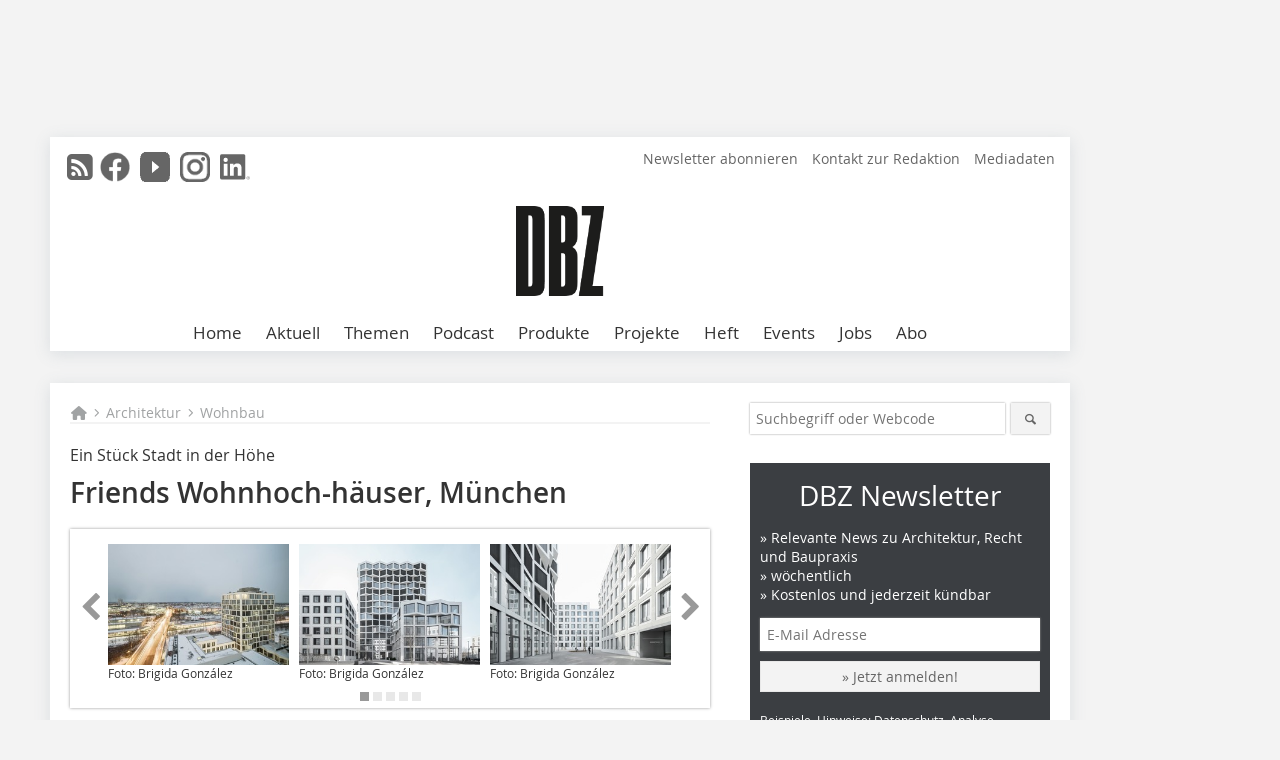

--- FILE ---
content_type: text/html; charset=UTF-8
request_url: https://www.dbz.de/artikel/dbz_Friends_Wohnhoch-_haeuser_Muenchen-3252913.html
body_size: 22794
content:
<!DOCTYPE html>
<html lang="de">
	<head>
		<meta charset="UTF-8">
		<meta name="viewport" content="width=device-width, initial-scale=1.0">
		<meta http-equiv="X-UA-Compatible" content="IE=edge,chrome=1" />

		<link rel="shortcut icon" href="/favicon.ico" type="image/x-icon">
		<link rel="icon" href="/favicon.ico" type="image/x-icon">
		<link rel="apple-touch-icon" sizes="57x57" href="/media/favicon/apple-icon-57x57.png">
		<link rel="apple-touch-icon" sizes="60x60" href="/media/favicon/apple-icon-60x60.png">
		<link rel="apple-touch-icon" sizes="72x72" href="/media/favicon/apple-icon-72x72.png">
		<link rel="apple-touch-icon" sizes="76x76" href="/media/favicon/apple-icon-76x76.png">
		<link rel="apple-touch-icon" sizes="114x114" href="/media/favicon/apple-icon-114x114.png">
		<link rel="apple-touch-icon" sizes="120x120" href="/media/favicon/apple-icon-120x120.png">
		<link rel="apple-touch-icon" sizes="144x144" href="/media/favicon/apple-icon-144x144.png">
		<link rel="apple-touch-icon" sizes="152x152" href="/media/favicon/apple-icon-152x152.png">
		<link rel="apple-touch-icon" sizes="180x180" href="/media/favicon/apple-icon-180x180.png">
		<link rel="icon" type="image/png" sizes="192x192"  href="/media/favicon/android-icon-192x192.png">
		<link rel="icon" type="image/png" sizes="32x32" href="/media/favicon/favicon-32x32.png">
		<link rel="icon" type="image/png" sizes="96x96" href="/media/favicon/favicon-96x96.png">
		<link rel="icon" type="image/png" sizes="16x16" href="/media/favicon/favicon-16x16.png">

		
							<title>Friends Wohnhoch-
häuser, München


 - Deutsche BauZeitschrift</title>
				
				
				
							<meta property="og:title" content="Friends Wohnhoch-
häuser, München


 - Deutsche BauZeitschrift">
									<meta property="og:image" content="https://www.dbz.de/imgs/1/3/6/2/3/9/2/04f16cc19312361f.jpeg">
			<meta property="og:image:width" content="380" />
			<meta property="og:image:height" content="253" />
		
					<meta name="twitter:card" content="summary">
				
							<link rel="alternate" type="application/rss+xml" title="RSS" href="/rss.xml" />
		
				<link rel="stylesheet" type="text/css" href="/css/lib/normalize.min.css">
		<link rel="stylesheet" type="text/css" href="/css/lib/fontello.min.css">
		<link rel="stylesheet" type="text/css" href="/css/lib/fontawesome.min.css">
		<link rel="stylesheet" type="text/css" href="/css/lib/solid.min.css">
		<link rel="stylesheet" type="text/css" href="/css/lib/owl.carousel.min.css">
		<link rel="stylesheet" type="text/css" href="/css/lib/jquery.fancybox.min.css?v=2.1.5" media="screen" />
		<link rel="stylesheet" type="text/css" href="/css/style.min.css">
					<link rel="stylesheet" type="text/css" href="/css/theme_dbz.min.css">
		
				
		      
        <!-- Neues IVW-Tracking 2021 -->
		  					<!-- begin preload of IOM web manager -->
		<link rel='preload' href='//data-cdc9d8aabf.dbz.de/iomm/latest/manager/base/es6/bundle.js' as='script' id='IOMmBundle'>
		<link rel='preload' href='//data-cdc9d8aabf.dbz.de/iomm/latest/bootstrap/loader.js' as='script'>
		<!-- end preload of IOM web manager -->
		<!-- begin loading of IOMm bootstrap code -->
		<script type='text/javascript' src="//data-cdc9d8aabf.dbz.de/iomm/latest/bootstrap/loader.js"></script>
		<!-- end loading of IOMm bootstrap code -->
		<!-- Neues IVW-Tracking 2021 ENDE -->
		
				
																																																									
																<!-- Usercentrics Smart Data Protector Performance Optimierung (Vorladen der URLs) -->
				<link rel="preconnect" href="//privacy-proxy.usercentrics.eu">
				<link rel="preload" href="//privacy-proxy.usercentrics.eu/latest/uc-block.bundle.js" as="script">
				<link rel="dns-prefetch" href="//app.usercentrics.eu" /> 
				<link rel="dns-prefetch" href="//api.usercentrics.eu" />

								<!-- Usercentrics Consent Management Platform (CMP) mit TCF 2.0 -->
				<script id="usercentrics-cmp" data-settings-id="zq9XLUJpq" src="https://app.usercentrics.eu/browser-ui/latest/loader.js" data-tcf-enabled></script>

				<!-- Usercentrics Smart Data Protector -->
				<script type="application/javascript" src="https://privacy-proxy.usercentrics.eu/latest/uc-block.bundle.js"></script>

				<!-- Usercentrics Smart Data Protector Blockier-Liste -->
				<script>
					uc.blockOnly([
						'BJz7qNsdj-7', 						'HkocEodjb7',  						'BJ59EidsWQ',  						'HkYNq4sdjbm', 						'9V8bg4D63',   						'Hko_qNsui-Q'  											]);
				</script>
			
		

		<script type="text/javascript">
			window.dataLayer = window.dataLayer || [];
		window.dataLayer.push({'pageCategoryPrimary': "Wohnbau" });
		window.dataLayer.push({'pageCategorySecondary': "Sekundärkategorie nicht gesetzt" });
		window.dataLayer.push({'pageAuthor': "Eva Maria Herrmann, München" });
		window.dataLayer.push({'pageIssue': "Ausgabe nicht gesetzt" });
		window.dataLayer.push({'pageContentType': "artikel" });
		</script>

							
<!-- Google Tag Manager -->
<script type="text/plain" data-usercentrics="Google Tag Manager">(function(w,d,s,l,i){w[l]=w[l]||[];w[l].push({'gtm.start':
new Date().getTime(),event:'gtm.js'});var f=d.getElementsByTagName(s)[0],
j=d.createElement(s),dl=l!='dataLayer'?'&l='+l:'';j.async=true;j.src=
'https://www.googletagmanager.com/gtm.js?id='+i+dl;f.parentNode.insertBefore(j,f);
})(window,document,'script','dataLayer','GTM-KMBND48');</script>
<!-- End Google Tag Manager -->

					<!-- Podcast by Podigee -->
<link rel="alternate" type="application/rss+xml" title="DBZ, der Podcast: Wir zeigen, wie gebaut wird und womit!" href="https://dbz-der-podcast.podigee.io/feed/mp3"/>
<!--End  Podcast by Podigee -->
				<script type="text/javascript" src="/js/lib/jquery-1.11.2.min.js"></script>

		

    <script type="application/ld+json">
    {
      "@context": "https://schema.org",
	        	"@type": "Article",
	        "mainEntityOfPage": {
        "@type": "WebPage",
        "@id": "https://www.dbz.de/artikel/dbz_Friends_Wohnhoch-_haeuser_Muenchen-3252913.html"
      },

	        	"headline": "Friends Wohnhoch-häuser, München",
	  	 
	  		"description": "An den zwei Türmen von Allmann Sattler Wappner schätze ich neben der architektonischen Qualität die von den Bewohnern gemeinsam genutzten Dachterrassen, Fitness-Studios und Wohnküchen.⇥DBZ Heftpate...",
	        
      		
 "image": [
                                    "https://www.dbz.de/imgs/1/3/6/2/3/9/2/Bild_1_170111293-f7dc564cbea2450f.jpeg"
			  			  ,
			   
                                                      "https://www.dbz.de/imgs/1/3/6/2/3/9/2/bild_2_170225017-574b0f78d42a14f8.jpeg"
			  			  ,
			   
                                                      "https://www.dbz.de/imgs/1/3/6/2/3/9/2/bild_3_170225971-f0f654c1e43898cb.jpeg"
			  			  ,
			   
                                                      "https://www.dbz.de/imgs/1/3/6/2/3/9/2/bild_4_170225988-c30d19ab12d76a86.jpeg"
			  			  ,
			   
                                                      "https://www.dbz.de/imgs/1/3/6/2/3/9/2/bild_5_170225108-dee2e2bb1e6afa9c.jpeg"
			  			  ,
			   
                                                      "https://www.dbz.de/imgs/1/3/6/2/3/9/2/bild_6_170225090-20b5f6257f5d3db5.jpeg"
			  			  ,
			   
                                                      "https://www.dbz.de/imgs/1/3/6/2/3/9/2/bild_7_170111301-f16f065ade5b4649.jpeg"
			  			  ,
			   
                                                      "https://www.dbz.de/imgs/1/3/6/2/3/9/2/at-5-sonnenhof-lageplan_ohneSchatten-86ed3b35eee0556c.jpeg"
			  			  ,
			   
                                                      "https://www.dbz.de/imgs/1/3/6/2/3/9/2/at-5-friends-Erdgeschoss_gedreht-7bcaef5be83a6693.jpeg"
			  			  ,
			   
                                                      "https://www.dbz.de/imgs/1/3/6/2/3/9/2/at-5-friends-Obergeschoss_gedreht-16f3f5b5691764d6.jpeg"
			  			  ,
			   
                                                      "https://www.dbz.de/imgs/1/3/6/2/3/9/2/at-5-friends-schnitt-a-19529e5175ca2832.jpeg"
			  			  ,
			   
                                                      "https://www.dbz.de/imgs/1/3/6/2/3/9/2/Allmann_Prof._Markus_Myrzik_Jarisch-f0107f9d17692646.jpeg"
			  			  ,
			   
                                                      "https://www.dbz.de/imgs/1/3/6/2/3/9/2/Sattler_Amandus_Myrzik_Jarisch-d4302bc99dcc1bb0.jpeg"
			  			  ,
			   
                                                      "https://www.dbz.de/imgs/1/3/6/2/3/9/2/Wappner_Prof._Ludwig_Myrzik_Jarisch-4c1e9420968d17eb.jpeg"
			  			  			   
                          		],
         
      
	  		"author": {
			"@type": "Author",
			"name": "Eva Maria Herrmann, München"
		},
	    
      "publisher": {
        "@type": "Organization",
        "name": "Deutsche BauZeitschrift",
        "logo": {
        "@type": "ImageObject",
        "url": "https://www.dbz.de//media/img/logo.png"
        }
      }
	        	,"datePublished": "2018-10-30"
	  
	        	,"dateModified": "2018-10-30"
	      }
    </script>
		
							<link rel="canonical" href="https://www.dbz.de/artikel/dbz_Friends_Wohnhoch-_haeuser_Muenchen-3252913.html"/>
		
							<!-- Leadinfo tracking code -->
			<script>
				(function(l,e,a,d,i,n,f,o){if(!l[i]){l.GlobalLeadinfoNamespace=l.GlobalLeadinfoNamespace||[];
				l.GlobalLeadinfoNamespace.push(i);l[i]=function(){(l[i].q=l[i].q||[]).push(arguments)};l[i].t=l[i].t||n;
				l[i].q=l[i].q||[];o=e.createElement(a);f=e.getElementsByTagName(a)[0];o.async=1;o.src=d;f.parentNode.insertBefore(o,f);}
				}(window,document,'script','https://cdn.leadinfo.eu/ping.js','leadinfo','LI-665D73B1B4E97'));
			</script>
			</head>

	<body>
		<div id="newsletter-dialogue__background" class="ga_newsletter-dialogue"></div>
		<div class="body__wrapper">

													<div class="ad-body-topbanner">
						<ins class="asm_async_creative" style="display:inline-block; width:728px; height: 90px; text-align:left; text-decoration:none;" data-asm-cdn="cdn.adspirit.de" data-asm-host="bauverlag.adspirit.de"  data-asm-params="pid=42&gdpr_consent=[consentstring]"></ins><script src="//cdn.adspirit.de/adasync.min.js" async type="text/javascript"></script>

<div class="adspirit__layer-ad">
<ins class="asm_async_creative" style="display:inline-block; width:1px; height:1px;text-align:left; text-decoration:none;" data-asm-cdn="cdn.adspirit.de" data-asm-host="bauverlag.adspirit.de" data-asm-params="pid=156&gdpr_consent=[consentstring]"></ins><script src="//cdn.adspirit.de/adasync.min.js" async type="text/javascript"></script>
</div>
<script>
if (window.innerWidth < 768) {
let layerAd = document.querySelector(".adspirit__layer-ad");
layerAd.innerHTML = ' ';
}
</script>
					</div>
													<div class="ad-body-skyscraper">
						<ins class="asm_async_creative" style="display:inline-block; text-align:left; text-decoration:none;" data-asm-cdn="cdn.adspirit.de" data-asm-host="bauverlag.adspirit.de"  data-asm-params="pid=40&gdpr_consent=[consentstring]"></ins><script src="//cdn.adspirit.de/adasync.min.js" async type="text/javascript"></script>
					</div>
				
					<div class="body__container">
						<div class="body__inner">
							<header class="header--main">
							<div class="header__meta clearfix">

																<ul class="social-media__list--head left">
								<li class="social-media__item--head"><a href="/rss.xml" target="_blank" title="RSS Feed | News"><i class="icon-rss-squared"></i></a></li> 								 <li class="social-media__item--head"><a href="https://www.facebook.com/DBZDeutscheBauZeitschrift/" class="social-media__link--head" target="_blank"><img class="social-media__icon" src="/media/img/social-media-icons/gray/facebook_72x72_gray.png" alt="Facebook" width="30" height="30"></a></li> 																 <li class="social-media__item--head"><a href="https://www.youtube.com/channel/UCJ60AZyuHI1d7zsjfvK-kIg" class="social-media__link--head" target="_blank"><img class="social-media__icon" src="/media/img/social-media-icons/gray/youtube_social_icon_gray_64x64.png" alt="YouTube" width="30" height="30"></a></li> 								 <li class="social-media__item--head"><a href="https://www.instagram.com/dbz_deutschebauzeitschrift/" class="social-media__link--head" target="_blank"><img class="social-media__icon" src="/media/img/social-media-icons/gray/instagram_72x72_gray.png" alt="Instagram" width="30" height="30"></a></li> 																 <li class="social-media__item--head"><a href="https://www.linkedin.com/company/dbz-deutsche-bauzeitschrift" class="social-media__link--head" target="_blank"><img class="social-media__icon" src="/media/img/social-media-icons/gray/Linkedin_logo_gray.svg" alt="LinkedIn" width="30" height="30"></a></li> 							</ul>

																
																<ul class="nav-meta right">
																			<li class="nav-meta__item">
											<a href="/dbz-newsletter_3275088.html"  target="_parent" >Newsletter abonnieren</a>
										</li>
																			<li class="nav-meta__item">
											<a href="/kontakt.html"  target="_parent" >Kontakt zur Redaktion</a>
										</li>
																			<li class="nav-meta__item">
											<a href="https://bauverlag.de/dbz-mediadaten"  target="_parent" >Mediadaten</a>
										</li>
																	</ul>

							</div>

																			<div class="header__logo">
								<a href="/"><img src="/media/img/logo.png" alt="Deutsche BauZeitschrift"/></a>
							</div>
						
												

<label id="menu-button" class="icon-menu" for="mobile-menu">Menü</label>
<nav class="header__nav clearfix">
	<input type="checkbox" id="mobile-menu">

	<ul class="nav-main--level_1">
						<li class="nav-main__item--level_1">
			<a class="nav-main__link " href="https://www.dbz.de/index.html" >
				Home
			</a>

			
		</li>
				<li class="nav-main__item--level_1">
			<a class="nav-main__link " href="https://www.dbz.de/news.html" >
				Aktuell
			</a>

			
		</li>
				<li class="nav-main__item--level_1">
			<a class="nav-main__link " href="" >
				Themen
			</a>

											<label title="Toggle Drop-down" class="drop-icon" for="sub-menu-1">
	    		<i class="icon-down-open"></i>
	    	</label>
	    	<input type="checkbox" id="sub-menu-1">
	    	<ul class="nav-main--level_2">
											<li class="nav-main__item">
	        		<a class="nav-main__link--level_2" href="https://www.dbz.de/kategorie/technik-3138748.html" >
	        			Baupraxis
	        		</a>
	    			</li>
																	<li class="nav-main__item">
	        		<a class="nav-main__link--level_2" href="https://www.dbz.de/kategorie/bauschaden-3138814.html" >
	        			Bauschäden
	        		</a>
	    			</li>
																	<li class="nav-main__item">
	        		<a class="nav-main__link--level_2" href="https://www.dbz.de/kategorie/bueromanagement-3354939.html" >
	        			Büromanagement
	        		</a>
	    			</li>
																	<li class="nav-main__item">
	        		<a class="nav-main__link--level_2" href="https://www.dbz.de/kategorie/bim-3172309.html" >
	        			Digitalisierung
	        		</a>
	    			</li>
																	<li class="nav-main__item">
	        		<a class="nav-main__link--level_2" href="https://www.dbz.de/kategorie/klimagerechtes-bauen-3138798.html" >
	        			Klimagerechtes Bauen
	        		</a>
	    			</li>
																	<li class="nav-main__item">
	        		<a class="nav-main__link--level_2" href="https://www.dbz.de/kategorie/gastronomie-hotel-3138783.html" >
	        			Hotel
	        		</a>
	    			</li>
																	<li class="nav-main__item">
	        		<a class="nav-main__link--level_2" href="https://www.dbz.de/kategorie/hochschule-3138932.html" >
	        			Hochschule
	        		</a>
	    			</li>
																	<li class="nav-main__item">
	        		<a class="nav-main__link--level_2" href="https://www.dbz.de/kategorie/modulbau-3251139.html" >
	        			Modulbau
	        		</a>
	    			</li>
																	<li class="nav-main__item">
	        		<a class="nav-main__link--level_2" href="https://www.dbz.de/kategorie/baurecht-3138941.html" >
	        			Recht
	        		</a>
	    			</li>
																	<li class="nav-main__item">
	        		<a class="nav-main__link--level_2" href="https://www.dbz.de/artikel/dbz_Corona_at_Work_Homeoffice_in_einem_Architekturbuero-3559150.html" >
	        			
	        		</a>
	    			</li>
												    	</ul>
			
		</li>
				<li class="nav-main__item--level_1">
			<a class="nav-main__link " href="https://www.dbz.de/podcast-3513185.html" >
				Podcast
			</a>

			
		</li>
				<li class="nav-main__item--level_1">
			<a class="nav-main__link " href="https://www.dbz.de/produkt_index_13765.html" >
				Produkte
			</a>

											<label title="Toggle Drop-down" class="drop-icon" for="sub-menu-2">
	    		<i class="icon-down-open"></i>
	    	</label>
	    	<input type="checkbox" id="sub-menu-2">
	    	<ul class="nav-main--level_2">
											<li class="nav-main__item">
	        		<a class="nav-main__link--level_2" href="https://www.dbz.de/kategorie/akustik-3138915.html" >
	        			Akustik
	        		</a>
	    			</li>
																	<li class="nav-main__item">
	        		<a class="nav-main__link--level_2" href="https://www.dbz.de/kategorie/ausbau-3380046.html" >
	        			Ausbau
	        		</a>
	    			</li>
																	<li class="nav-main__item">
	        		<a class="nav-main__link--level_2" href="https://www.dbz.de/kategorie/bad-sanitaer-3138879.html" >
	        			Bad / Sanitär
	        		</a>
	    			</li>
																	<li class="nav-main__item">
	        		<a class="nav-main__link--level_2" href="https://www.dbz.de/kategorie/boden-wand-decke-3138897.html" >
	        			Boden / Wand / Decke
	        		</a>
	    			</li>
																	<li class="nav-main__item">
	        		<a class="nav-main__link--level_2" href="https://www.dbz.de/kategorie/brandschutz-3138888.html" >
	        			Brandschutz / Schallschutz
	        		</a>
	    			</li>
																	<li class="nav-main__item">
	        		<a class="nav-main__link--level_2" href="https://www.dbz.de/kategorie/buero-interieur-3138909.html" >
	        			Büro / Interieur
	        		</a>
	    			</li>
																	<li class="nav-main__item">
	        		<a class="nav-main__link--level_2" href="https://www.dbz.de/kategorie/dach-3138903.html" >
	        			Dach
	        		</a>
	    			</li>
																	<li class="nav-main__item">
	        		<a class="nav-main__link--level_2" href="https://www.dbz.de/kategorie/daemmung-3138906.html" >
	        			Dämmung
	        		</a>
	    			</li>
																	<li class="nav-main__item">
	        		<a class="nav-main__link--level_2" href="https://www.dbz.de/kategorie/farbe-putz-3138923.html" >
	        			Farben / Putze / Beschichtungen
	        		</a>
	    			</li>
																	<li class="nav-main__item">
	        		<a class="nav-main__link--level_2" href="https://www.dbz.de/kategorie/fassade-3380076.html" >
	        			Fassade
	        		</a>
	    			</li>
																	<li class="nav-main__item">
	        		<a class="nav-main__link--level_2" href="https://www.dbz.de/kategorie/fenster-tuer-3138873.html" >
	        			Fenster / Sonnenschutz
	        		</a>
	    			</li>
																	<li class="nav-main__item">
	        		<a class="nav-main__link--level_2" href="https://www.dbz.de/kategorie/gebaeudeautomation-3138885.html" >
	        			Gebäudeautomation
	        		</a>
	    			</li>
																	<li class="nav-main__item">
	        		<a class="nav-main__link--level_2" href="https://www.dbz.de/kategorie/glas-3380078.html" >
	        			Glas
	        		</a>
	    			</li>
																	<li class="nav-main__item">
	        		<a class="nav-main__link--level_2" href="https://www.dbz.de/kategorie/heizung-klima-lueftung-hkl-3138918.html" >
	        			Heizung / Klima / Lüftung
	        		</a>
	    			</li>
																	<li class="nav-main__item">
	        		<a class="nav-main__link--level_2" href="https://www.dbz.de/kategorie/licht-3138882.html" >
	        			Licht
	        		</a>
	    			</li>
																	<li class="nav-main__item">
	        		<a class="nav-main__link--level_2" href="https://www.dbz.de/kategorie/mauerwerk-3138900.html" >
	        			Mauerwerk
	        		</a>
	    			</li>
																	<li class="nav-main__item">
	        		<a class="nav-main__link--level_2" href="https://www.dbz.de/kategorie/sicherheit-3138891.html" >
	        			Sicherheit
	        		</a>
	    			</li>
																	<li class="nav-main__item">
	        		<a class="nav-main__link--level_2" href="https://www.dbz.de/kategorie/software-hardware-bim-3138894.html" >
	        			Software / Hardware
	        		</a>
	    			</li>
																	<li class="nav-main__item">
	        		<a class="nav-main__link--level_2" href="https://www.dbz.de/kategorie/trockenbau-3138912.html" >
	        			Trockenbau
	        		</a>
	    			</li>
																	<li class="nav-main__item">
	        		<a class="nav-main__link--level_2" href="https://www.dbz.de/kategorie/tueren-tore-3380104.html" >
	        			Türen / Tore
	        		</a>
	    			</li>
												    	</ul>
			
		</li>
				<li class="nav-main__item--level_1">
			<a class="nav-main__link " href="https://www.dbz.de/kategorie/projekt-3151793.html" >
				Projekte
			</a>

			
		</li>
				<li class="nav-main__item--level_1">
			<a class="nav-main__link " href="" >
				Heft
			</a>

											<label title="Toggle Drop-down" class="drop-icon" for="sub-menu-3">
	    		<i class="icon-down-open"></i>
	    	</label>
	    	<input type="checkbox" id="sub-menu-3">
	    	<ul class="nav-main--level_2">
											<li class="nav-main__item">
	        		<a class="nav-main__link--level_2" href="https://www.dbz.de/aktuelle_ausgabe.html" >
	        			Aktuelle Ausgabe
	        		</a>
	    			</li>
																	<li class="nav-main__item">
	        		<a class="nav-main__link--level_2" href="https://www.dbz.de/archiv.html" >
	        			Heftarchiv DBZ
	        		</a>
	    			</li>
																	<li class="nav-main__item">
	        		<a class="nav-main__link--level_2" href="https://www.dbz.de/supplements.html" >
	        			eMagazine
	        		</a>
	    			</li>
												    	</ul>
			
		</li>
				<li class="nav-main__item--level_1">
			<a class="nav-main__link " href="https://bauverlag-events.de/"  target="_self" >
				Events
			</a>

			
		</li>
				<li class="nav-main__item--level_1">
			<a class="nav-main__link " href="https://stellenmarkt.dbz.de/?utm_source=dbz.de&amp;utm_medium=nav-first-level&amp;utm_campaign=content&amp;utm_content=dbz"  target="_blank" >
				Jobs
			</a>

			
		</li>
				<li class="nav-main__item--level_1">
			<a class="nav-main__link " href="https://www.bauverlag-shop.de/print-abonnement/architektur-bauingenieurwesen/dbz-deutsche-bauzeitschrift/#emotion--1?utm_source=www.dbz.de&amp;amp&amp;utm_medium=nav-first-level&amp;amp&amp;utm_campaign=content&amp;amp&amp;utm_content=brand"  target="_blank" >
				Abo
			</a>

			
		</li>
			</ul>
</nav>


					</header>

										<form action="/suche.html" method="get" class="search__wrapper--mobile">
						<fieldset class="search">
							<input class="search__text autoclear" type="text" name="s_text" title="Suchbegriff oder Webcode" placeholder="Suchbegriff oder Webcode"/>
							<button class="search__button" type="submit" title="Suchen"> <i class="icon-search"></i> </button>
						</fieldset>
					</form>


										
	

	<div class="ad-wrapper">
		<ins class="asm_async_creative" style="display:inline-flex;margin-left:-12px;margin-bottom:10px; text-align:left; text-decoration:none;" data-asm-cdn="cdn.adspirit.de" data-asm-host="bauverlag.adspirit.de" data-asm-responsive="1" data-asm-params="pid=72&gdpr_consent=[consentstring]"></ins><script src="//cdn.adspirit.de/adasync.min.js" async type="text/javascript"></script>
	</div>



<div class="body__content clearfix">
	<main>

					<div class="main__content">
		
				
		
    <ul class="nav-breadcrumb">
            
        <li class="nav-breadcrumb__item">
            <a href="/">
                <i class="fa-solid fa-house fa-fw"></i>
                    <span class="nav-breadcrumb__item-display--none">Home</span>
            </a>
        </li>
                    <li class="nav-breadcrumb__item">
                <i class="fa-solid fa-chevron-right fa-fw fa-2xs"></i>
                <a href="/kategorie/architektur-2857177.html">Architektur</a>																									
            </li>									
                    <li class="nav-breadcrumb__item">
                <i class="fa-solid fa-chevron-right fa-fw fa-2xs"></i>
                <a href="/kategorie/wohnbau-3138767.html">Wohnbau</a>																									
            </li>									
                                                
    </ul>


		<article>
    	<header>
									<div class="article__roofline">Ein Stück Stadt 
in der Höhe</div>
				
									<h1 class="article__heading">Friends Wohnhoch-häuser, München<div class="autor_linie"></div></h1>
				
				
								


				<div class="carousel__wrapper">
			<div id="owl-carousel" class="carousel_content">

									<div class="carousel__item">
						<a class="fancybox__image"
							rel="gallery-top"
							attr-ref="bild-1"
							href="https://www.dbz.de/imgs/1/3/6/2/3/9/2/Bild_1_170111293-f7dc564cbea2450f.jpeg">
							<img src="https://www.dbz.de/imgs/1/3/6/2/3/9/2/tok_499f51731c73e1dd4e37bda1e96d1295/w300_h200_x600_y400_Bild_1_170111293-f7dc564cbea2450f.jpeg" alt=""  width="300"  height="200"/>
						</a>
						<span class="carousel__bildnachweis">Foto: Brigida González</span>

												<div class="fancybox__unsichtbar" id="bild-1">
							<div class="fancybox__bildunterschrift"></div>
							<div class="fancybox__bildnachweis">Foto: Brigida González</div>
						</div>
					</div>
									<div class="carousel__item">
						<a class="fancybox__image"
							rel="gallery-top"
							attr-ref="bild-2"
							href="https://www.dbz.de/imgs/1/3/6/2/3/9/2/bild_2_170225017-574b0f78d42a14f8.jpeg">
							<img src="https://www.dbz.de/imgs/1/3/6/2/3/9/2/tok_bb9e266a36dbee7d7cc3560525e41b79/w300_h200_x600_y470_bild_2_170225017-574b0f78d42a14f8.jpeg" alt=" Ursprünglich waren die Wohnhochhäuser auf dem Areal „Am Hirschgarten“ für eine reine Büronutzung gedacht. Eine Option auf 30 % Wohnnutzung im Mischkerngebiet veranlasste den Projektentwickler, eine Marktanalyse für eine Wohnnutzung in Auftrag zu geben "  width="300"  height="200"/>
						</a>
						<span class="carousel__bildnachweis">Foto: Brigida González</span>

												<div class="fancybox__unsichtbar" id="bild-2">
							<div class="fancybox__bildunterschrift">Ursprünglich waren die Wohnhochhäuser auf dem Areal „Am Hirschgarten“ für eine reine Büronutzung gedacht. Eine Option auf 30 % Wohnnutzung im Mischkerngebiet veranlasste den Projektentwickler, eine Marktanalyse für eine Wohnnutzung in Auftrag zu geben</div>
							<div class="fancybox__bildnachweis">Foto: Brigida González</div>
						</div>
					</div>
									<div class="carousel__item">
						<a class="fancybox__image"
							rel="gallery-top"
							attr-ref="bild-3"
							href="https://www.dbz.de/imgs/1/3/6/2/3/9/2/bild_3_170225971-f0f654c1e43898cb.jpeg">
							<img src="https://www.dbz.de/imgs/1/3/6/2/3/9/2/tok_a7d5c19e73cf80c7bd82e046743c8fc1/w300_h200_x600_y470_bild_3_170225971-f0f654c1e43898cb.jpeg" alt=" Hohe Wohnqualität, effiziente Grundrisse – alle Planungsbeteiligten rangen um ein tragfähiges, flexibles Modell für das Wohnen "  width="300"  height="200"/>
						</a>
						<span class="carousel__bildnachweis">Foto: Brigida González</span>

												<div class="fancybox__unsichtbar" id="bild-3">
							<div class="fancybox__bildunterschrift">Hohe Wohnqualität, effiziente Grundrisse – alle Planungsbeteiligten rangen um ein tragfähiges, flexibles Modell für das Wohnen</div>
							<div class="fancybox__bildnachweis">Foto: Brigida González</div>
						</div>
					</div>
									<div class="carousel__item">
						<a class="fancybox__image"
							rel="gallery-top"
							attr-ref="bild-4"
							href="https://www.dbz.de/imgs/1/3/6/2/3/9/2/bild_4_170225988-c30d19ab12d76a86.jpeg">
							<img src="https://www.dbz.de/imgs/1/3/6/2/3/9/2/tok_9aa6466f17433fd11e0b62574eb4773d/w300_h200_x600_y765_bild_4_170225988-c30d19ab12d76a86.jpeg" alt=" Den Bewohnern stehen zwei 200 m2 Dachterrassen zur Verfügung, außerdem eine Kitchen Lounge für größere Feierlichkeiten und ein Concierge-Service im Erdgeschoss des Nordturms "  width="300"  height="200"/>
						</a>
						<span class="carousel__bildnachweis">Foto: Brigida González</span>

												<div class="fancybox__unsichtbar" id="bild-4">
							<div class="fancybox__bildunterschrift">Den Bewohnern stehen zwei 200 m<sup>2 </sup>Dachterrassen zur Verfügung, außerdem eine Kitchen Lounge für größere Feierlichkeiten und ein Concierge-Service im Erdgeschoss des Nordturms</div>
							<div class="fancybox__bildnachweis">Foto: Brigida González</div>
						</div>
					</div>
									<div class="carousel__item">
						<a class="fancybox__image"
							rel="gallery-top"
							attr-ref="bild-5"
							href="https://www.dbz.de/imgs/1/3/6/2/3/9/2/bild_5_170225108-dee2e2bb1e6afa9c.jpeg">
							<img src="https://www.dbz.de/imgs/1/3/6/2/3/9/2/tok_77add95654abb7d70b51b4a5ee01a407/w300_h200_x600_y470_bild_5_170225108-dee2e2bb1e6afa9c.jpeg" alt=" Das Ensemble der Friends Wohnhochhäuser fasst einen urbanen Platz, der mit Sitzmöbeln den Stadtbewohnern Raum gibt "  width="300"  height="200"/>
						</a>
						<span class="carousel__bildnachweis">Foto: Brigida González</span>

												<div class="fancybox__unsichtbar" id="bild-5">
							<div class="fancybox__bildunterschrift">Das Ensemble der Friends Wohnhochhäuser fasst einen urbanen Platz, der mit Sitzmöbeln den Stadtbewohnern Raum gibt</div>
							<div class="fancybox__bildnachweis">Foto: Brigida González</div>
						</div>
					</div>
									<div class="carousel__item">
						<a class="fancybox__image"
							rel="gallery-top"
							attr-ref="bild-6"
							href="https://www.dbz.de/imgs/1/3/6/2/3/9/2/bild_6_170225090-20b5f6257f5d3db5.jpeg">
							<img src="https://www.dbz.de/imgs/1/3/6/2/3/9/2/tok_f46879a7cae99b7a99fede795b077b56/w300_h200_x600_y470_bild_6_170225090-20b5f6257f5d3db5.jpeg" alt=" Das Gebäudeensemble Friends versucht Urbanität mit Freizeitwert zu verbinden – in der Nähe einer viel befahrenen Straße gelegen, grenzt es an einen Grünstreifen und liegt gegenüber des Hirschgartens in München "  width="300"  height="200"/>
						</a>
						<span class="carousel__bildnachweis">Foto: Brigida González</span>

												<div class="fancybox__unsichtbar" id="bild-6">
							<div class="fancybox__bildunterschrift">Das Gebäudeensemble Friends versucht Urbanität mit Freizeitwert zu verbinden – in der Nähe einer viel befahrenen Straße gelegen, grenzt es an einen Grünstreifen und liegt gegenüber des Hirschgartens in München</div>
							<div class="fancybox__bildnachweis">Foto: Brigida González</div>
						</div>
					</div>
									<div class="carousel__item">
						<a class="fancybox__image"
							rel="gallery-top"
							attr-ref="bild-7"
							href="https://www.dbz.de/imgs/1/3/6/2/3/9/2/bild_7_170111301-f16f065ade5b4649.jpeg">
							<img src="https://www.dbz.de/imgs/1/3/6/2/3/9/2/tok_61a471216f4e45a9391de963a43d8cf5/w300_h200_x600_y400_bild_7_170111301-f16f065ade5b4649.jpeg" alt=" Innerhalb der Wohneinheiten ordnen sich die Wohnbereiche um ein zentrales Modul, auch Cube genannt, an. Zugunsten der räumlichen Freiheit sind hier die dienenden Bereiche platzsparend zusammengefasst: Bad, WC, Küchenzeile, Stauraum und Ankleide "  width="300"  height="200"/>
						</a>
						<span class="carousel__bildnachweis">Foto: Brigida González</span>

												<div class="fancybox__unsichtbar" id="bild-7">
							<div class="fancybox__bildunterschrift">Innerhalb der Wohneinheiten ordnen sich die Wohnbereiche um ein zentrales Modul, auch Cube genannt, an. Zugunsten der räumlichen Freiheit sind hier die dienenden Bereiche platzsparend zusammengefasst: Bad, WC, Küchenzeile, Stauraum und Ankleide</div>
							<div class="fancybox__bildnachweis">Foto: Brigida González</div>
						</div>
					</div>
									<div class="carousel__item">
						<a class="fancybox__image"
							rel="gallery-top"
							attr-ref="bild-8"
							href="https://www.dbz.de/imgs/1/3/6/2/3/9/2/at-5-sonnenhof-lageplan_ohneSchatten-86ed3b35eee0556c.jpeg">
							<img src="https://www.dbz.de/imgs/1/3/6/2/3/9/2/tok_12ab9d188062cc4175f9ad0e97a0c5a9/w300_h200_x180_y274_at-5-sonnenhof-lageplan_ohneSchatten-86ed3b35eee0556c.jpeg" alt=" Lageplan, M 1 : 3 333 1/3 "  width="300"  height="200"/>
						</a>
						<span class="carousel__bildnachweis"></span>

												<div class="fancybox__unsichtbar" id="bild-8">
							<div class="fancybox__bildunterschrift">Lageplan, M 1 : 3 333 <sup>1</sup>/3</div>
							<div class="fancybox__bildnachweis"></div>
						</div>
					</div>
									<div class="carousel__item">
						<a class="fancybox__image"
							rel="gallery-top"
							attr-ref="bild-9"
							href="https://www.dbz.de/imgs/1/3/6/2/3/9/2/at-5-friends-Erdgeschoss_gedreht-7bcaef5be83a6693.jpeg">
							<img src="https://www.dbz.de/imgs/1/3/6/2/3/9/2/tok_1e8d35c7c4d15b85b4445c142b5bae4f/w300_h200_x189_y141_at-5-friends-Erdgeschoss_gedreht-7bcaef5be83a6693.jpeg" alt=" Grundriss Erdgeschoss, M 1 : 750 "  width="300"  height="200"/>
						</a>
						<span class="carousel__bildnachweis"></span>

												<div class="fancybox__unsichtbar" id="bild-9">
							<div class="fancybox__bildunterschrift">Grundriss Erdgeschoss, M 1 : 750</div>
							<div class="fancybox__bildnachweis"></div>
						</div>
					</div>
									<div class="carousel__item">
						<a class="fancybox__image"
							rel="gallery-top"
							attr-ref="bild-10"
							href="https://www.dbz.de/imgs/1/3/6/2/3/9/2/at-5-friends-Obergeschoss_gedreht-16f3f5b5691764d6.jpeg">
							<img src="https://www.dbz.de/imgs/1/3/6/2/3/9/2/tok_773049bcb8ef6d33a8186e49326233a2/w300_h200_x174_y145_at-5-friends-Obergeschoss_gedreht-16f3f5b5691764d6.jpeg" alt=" Grundriss 4. Obergeschoss, M 1 : 750 "  width="300"  height="200"/>
						</a>
						<span class="carousel__bildnachweis"></span>

												<div class="fancybox__unsichtbar" id="bild-10">
							<div class="fancybox__bildunterschrift">Grundriss 4. Obergeschoss, M 1 : 750</div>
							<div class="fancybox__bildnachweis"></div>
						</div>
					</div>
									<div class="carousel__item">
						<a class="fancybox__image"
							rel="gallery-top"
							attr-ref="bild-11"
							href="https://www.dbz.de/imgs/1/3/6/2/3/9/2/at-5-friends-schnitt-a-19529e5175ca2832.jpeg">
							<img src="https://www.dbz.de/imgs/1/3/6/2/3/9/2/tok_ef1ef959a8e8ca4515400ffac0af1f5f/w300_h200_x365_y272_at-5-friends-schnitt-a-19529e5175ca2832.jpeg" alt=" Schnitt AA, M 1 : 750 "  width="300"  height="200"/>
						</a>
						<span class="carousel__bildnachweis"></span>

												<div class="fancybox__unsichtbar" id="bild-11">
							<div class="fancybox__bildunterschrift">Schnitt AA, M 1 : 750</div>
							<div class="fancybox__bildnachweis"></div>
						</div>
					</div>
									<div class="carousel__item">
						<a class="fancybox__image"
							rel="gallery-top"
							attr-ref="bild-12"
							href="https://www.dbz.de/imgs/1/3/6/2/3/9/2/Allmann_Prof._Markus_Myrzik_Jarisch-f0107f9d17692646.jpeg">
							<img src="https://www.dbz.de/imgs/1/3/6/2/3/9/2/tok_96dc4ac3188a0563f8e4d975a6b1a891/w300_h200_x600_y900_Allmann_Prof._Markus_Myrzik_Jarisch-f0107f9d17692646.jpeg" alt=" Allmann Sattler Wappner . Architekten v.l.: Prof. Markus Allmann, Amandus Sattler, Prof. Ludwig Wappner www.allmannsattlerwappner.de  "  width="300"  height="200"/>
						</a>
						<span class="carousel__bildnachweis">Foto: Myrzik&Jarisch</span>

												<div class="fancybox__unsichtbar" id="bild-12">
							<div class="fancybox__bildunterschrift"><p>Allmann Sattler Wappner . Architekten </p><p>v.l.: Prof. Markus Allmann, Amandus Sattler, Prof. Ludwig Wappner </p><p></p><p><a href="http://www.allmannsattlerwappner.de" target="_blank" >www.allmannsattlerwappner.de</a> </p></div>
							<div class="fancybox__bildnachweis">Foto: Myrzik&Jarisch</div>
						</div>
					</div>
									<div class="carousel__item">
						<a class="fancybox__image"
							rel="gallery-top"
							attr-ref="bild-13"
							href="https://www.dbz.de/imgs/1/3/6/2/3/9/2/Sattler_Amandus_Myrzik_Jarisch-d4302bc99dcc1bb0.jpeg">
							<img src="https://www.dbz.de/imgs/1/3/6/2/3/9/2/tok_52c94632ad42fdf1a3489dc9171dde4d/w300_h200_x600_y900_Sattler_Amandus_Myrzik_Jarisch-d4302bc99dcc1bb0.jpeg" alt=" Amandus Sattler "  width="300"  height="200"/>
						</a>
						<span class="carousel__bildnachweis">Foto: Myrzik&Jarisch</span>

												<div class="fancybox__unsichtbar" id="bild-13">
							<div class="fancybox__bildunterschrift">Amandus Sattler</div>
							<div class="fancybox__bildnachweis">Foto: Myrzik&Jarisch</div>
						</div>
					</div>
									<div class="carousel__item">
						<a class="fancybox__image"
							rel="gallery-top"
							attr-ref="bild-14"
							href="https://www.dbz.de/imgs/1/3/6/2/3/9/2/Wappner_Prof._Ludwig_Myrzik_Jarisch-4c1e9420968d17eb.jpeg">
							<img src="https://www.dbz.de/imgs/1/3/6/2/3/9/2/tok_c472088d48830ea8f071d302dd72b7ad/w300_h200_x600_y900_Wappner_Prof._Ludwig_Myrzik_Jarisch-4c1e9420968d17eb.jpeg" alt=" Prof. Ludwig Wappner "  width="300"  height="200"/>
						</a>
						<span class="carousel__bildnachweis">Foto: Myrzik&Jarisch</span>

												<div class="fancybox__unsichtbar" id="bild-14">
							<div class="fancybox__bildunterschrift">Prof. Ludwig Wappner<br /></div>
							<div class="fancybox__bildnachweis">Foto: Myrzik&Jarisch</div>
						</div>
					</div>
				
			</div>
			<a class="carousel__control--prev"><i class="icon-left-open"></i></a>
			<a class="carousel__control--next"><i class="icon-right-open"></i></a>
		</div>

							<div class="article__intro"><p>An den zwei Türmen von Allmann Sattler Wappner schätze ich neben der architektonischen Qualität die von den Bewohnern gemeinsam genutzten Dachterrassen, Fitness-Studios und Wohnküchen.</p><p>⇥DBZ Heftpate Eike Becker</p></div>
			

    	</header>

										<div class="responsive_ad">
					<ins class="asm_async_creative" style="display:block; text-align:left; text-decoration:none;" data-asm-cdn="cdn.adspirit.de" data-asm-host="bauverlag.adspirit.de" data-asm-responsive="1" data-asm-params="pid=35&gdpr_consent=[consentstring]"></ins><script src="//cdn.adspirit.de/adasync.min.js" async type="text/javascript"></script>
				</div>
			
							<div id="article-height" class="article__text">
													<p>Die Zukunft ist urban! Dieser Prophezeiung der Zukunftsforscher ist man in München bislang nur zögerlich gefolgt. Experimente sind nicht gefragt, besonders nicht, was das Wachsen in die Höhe angeht. Doch in Zeiten knappen Baulands und von Wohnungsnot traut man sich, nun neue Wege zu gehen. Ein gelungenes Beispiel, das Schule machen könnte, ist hierbei das Projekt Friends von Allmann Sattler Wappner Architekten. </p><h2>Das Gebiet</h2><p>Fleißig drehen sich die Baukräne an der Friedenheimer Brücke. Unter dem Motto „Wohnen und Arbeiten entlang der Bahnachse Hauptbahnhof – Laim – Pasing“ wird Münchens größte innerstädtische Umstrukturierungsfläche seit 2003 entwickelt. Ca. 8 200 Wohnungen sowie rund 21 000 Arbeitsplätze entstehen hier bis 2020, ideal an den öffentlichen Nahverkehr angebunden. Mit 60 ha Fläche ist das Areal „Am Hirschgarten“ das größte Entwicklungsgebiet, weshalb man an dieser Stelle gemäß dem Ansatz „Kompakt, Grün und Urban“ ein Hochhausensemble am Brückenkopf als charakteristisches Tor zur Stadt anvisiert hat. Politisch und in der Öffentlichkeit durchsetzbar war diese Idee nur bedingt, von den fünf geplanten Türmen mit Höhen von bis zu ca. 100 m verblieben immerhin vier Bausteine zwischen 60 bis 80 m Höhe. Und trotzdem ist es nach Fertigstellung auf einmal da, dieses Gefühl von Urbanität, an einer Stelle, die vor ein paar Jahren noch ein verächtliches Naserümpfen hervorgerufen hätte. </p><h2>Planung</h2><p>Unter einem guten Stern stand das Projekt nicht von Anbeginn an. Wenn ein neues Stadtquartier aus dem Boden gestampft wird, benötigt es Zeit und das passende Angebot an Nahversorgung und Infrastruktur, um ein Stück lebenswerte Stadt zu schaffen. Besonders die höhere Dichte durch die angedachten Wohnhochhäuser – im ersten Planungsstadium noch für eine reine Büronutzung geplant – wurde in Frage gestellt. Das im nördlichen Baufeld liegende, ebenfalls von Allmann Sattler Wappner Architekten gebaute, „Forum am Hirschgarten“ dient als Büro- und Geschäftsimmobilie mit Mietflächen für Einzelhandel und Gewerbe als wichtiger zentraler Quartierspunkt für <br />das gesamte Stadtentwicklungsgebiet. Bereits hier wurde im zusammenhängenden Wettbewerb 2008 für beide Areale ein strukturelles Ordnungsprinzip als Grid für alle Fassadengestaltungen konzipiert, das auf die stets wechselnden Parameter einer urbanen Struktur flexibel reagieren sollte. </p><p>Als Folge der Finanzkrise lag das südliche Baufeld zunächst brach, die Vermarktung für eine Büroimmobilie an diesem Standort erschien damals ebenso abwegig wie eine angedachte Wohnnutzung, nicht zuletzt aufgrund der lagebedingten Lärm- und Emissionsauflagen. Die anziehende Konjunktur brachte Bewegung in das Projekt: Eine Option auf 30 % Wohnnutzung im Mischkerngebiet war im Bebauungsplan vorgesehen und festgeschrieben, weshalb die LBBW Immobilien Capital GmbH als Projektentwickler eine standortspezifische Marktanalyse für Modelle zukünftigen Wohnens in Auftrag gab. </p><p>Architekten, Planer, Projektentwickler und auch Planungsbehörden wurden mit der Fragestellung konfrontiert, wie man zukunftsweisenden Wohnraum schaffen kann, an einem Ort, der zunächst dafür überhaupt nicht vorgesehen war. Und als noch wichtiger wurde die Frage danach angesehen, was ein gutes Wohngebäude wirklich ausmacht. Daraus resultierte dann auch die Anforderung, effiziente Grundrisse zu planen, die mit dem entsprechenden Gestaltungskonzept einerseits eine hohe Wohnqualität auf kleinem Raum und zugleich eine avisierte Rendite ermöglichen. Denn hätte sich das Projekt nicht gerechnet, wäre die gesamte Konzeption als netter Zeitvertreib wahrscheinlich in der Schublade gelandet. </p><p>So begann für alle Planungsbeteiligten ein zielorientiertes Ringen um die bes­te Lösung, zugunsten eines tragfähigen und zugleich flexiblen Zukunftsmodells für das Wohnen. Hinter dem Namen „Friends“ verbirgt sich das an die Sharing Economy angelehnte Prinzip, flächeneffiziente private Wohneinheiten mit einem sinnvollen Angebot von großzügigen Gemeinschaftsflächen und Dienstleistungen zu kombinieren. „Diese effiziente Überlagerung von privaten und gemeinschaftlichen Räumen zum Zweck eines zeitgemäßen Wohnens basiert auf dem Grundgedanken einer modernen und zukunftsweisenden Stadthaustypologie“, erklärt Prof. Ludwig Wappner das gewählte Konzept. „Gerade diese Spielräume, die aus den äußeren Erkenntnissen und Einflüssen entstanden sind, machen das Projekt zu einem gewissen Prototyp, geben den notwendigen Anstoß, mit den Konventionen zu brechen und Mut für Neues aufzubringen.“ Die 1- bis 4-Zimmerwohnungen mit Größen von 45 bis 145 m², die bei Bedarf auch zusammenschaltbar sind, gruppieren sich jeweils um einen mittig liegenden Haupterschließungskern mit notwendigen Techniksträngen. Innerhalb der Wohneinheiten ordnen sich die Wohnbereiche um ein zentrales Modul, auch Cube genannt. Zugunsten der räumlichen Freiheit sind hier die dienenden Bereiche platzsparend zusammengefasst: Bad, WC, Küchenzeile, Stauraum und Ankleide. Auf diese Weise werden Verkehrsflächen obsolet und können durch den fließenden Übergang der Bereiche als vollwertige Wohnfläche genutzt werden. Ergänzt wird das Angebot durch zwei von den Bewohnern nutzbare ca. 200 m² große Dachterrassen, eine voll ausgestattete Kitchen Lounge für größere Feierlichkeiten im Erdgeschoss des Nordturms sowie einen Concierge-Service von der Paketannahme bis zur Erledigung kleinerer Aufträge. Auch wenn die Umplanung von einem Bürogebäude in ein Wohnhochhaus viele Herausforderungen mit sich bringt, einen Vorteil hatte die bereits fortgeschrittene Bürohausplanung, die maßgeblich den Raumeindruck beeinflusst, dann doch. „Die Geschossigkeit und damit die lichte Raumhöhe von 2,80 m war gegeben und konnte nicht mehr in Frage gestellt werden“, schmunzelt Ludwig Wappner, „was bedeutet, dass auch die kleinste Wohneinheit von dieser besonderen Höhe und Offenheit profitiert. Im Sockelgeschoss waren es sogar 4,50 m lichte Höhe, so dass Galerien eingezogen wurden und zur regulären Wohnfläche ein unschätzbarer Mehrwert hinzugekommen ist. Normalerweise sind die Wohnungen in den oberen Geschossen zuerst verkauft, hier waren es die Erdgeschosse.“</p><h2>Gebäudehülle und Wohneinheiten</h2><p>Ebenfalls ungewöhnlich für ein Wohnhochhaus ist die Transparenz in der Gebäudehülle. Was in den unteren Bereichen als homogene, auf einem strengen Raster basierende Metall-Glasfassade wahrgenommen wird, ist in den oberen Ebenen durch unregelmäßig gesetzte drei­eckige Erker in der Fassade aufgebrochen. Wie eine gezackte Krone rahmen die versetzt zueinander angeordneten Raumerweiterungen die oberen Geschosse und dienen zugleich als Abschluss des Bauwerks. Dieses für die Fassadengestaltung entwickelte Motiv ist identitätsstiftend und bindet die flankierenden Gebäudeteile mit einer Büro- und Hotelnutzung in das Ensemble gestalterisch ein. Beide Hochhäuser entwickeln sich aus einer gemischt genutzten Blockstruktur heraus. So entstehen auch gleichwertige Zugänge und Adressen für alle Hauseinheiten. Die Fassade ist aber auch das Ergebnis eines kreativen Umgangs mit den Festsetzungen im Bebauungsplan. Baurechtlich war es möglich, eine gewisse Anzahl untergeordneter Bauteile als Erker mit einer maximalen Tiefe von 1,50 m über der Fassade zu verteilen. Durch die diagonale Teilung der erlaubten rechteckigen Fläche, die Faltung und Umverteilung über die gesamten Gebäudehöhen entsteht ein einzigartiger Mehrwert für die Innenräume. „Diese zusätzlich gewonnene Wohnfläche schafft durch den entstehenden 180°-Blickwinkel für jede Wohneinheit eine besondere Raumqualität, ohne die Privatsphäre der anderen Bewohner zu tangieren“, erklärt Ludwig Wappner den geschickten Schachzug. </p><p>„Nur durch eine Sprinklerung der Häuser konnten wir die raumhohen Öffnungen umsetzen, die extrem wichtig für die erlebbare Raumatmosphäre sind. Die gesamte Stadt wird zur Kulisse der Wohnungen.“ In direkter Nachbarschaft zur Bahnanlage des Hauptbahnhofs, zu einer verkehrsreichen Straße und dem naheliegenden Postzentrum mit Nachtauslieferung spielt der Schallschutz in der Planung eine große Rolle. Viele Gespräche waren notwendig, um die gesetzlich festgelegten Werte und die </p><p>Realität in einem machbaren Konzept zu vereinen. In die Elementfassade integrierte Schallfallen sorgen für die </p><p>natürliche Frischluftzufuhr, zusätzlich zu einem Festverglasungselement und einem raumhohen Öffnungsflügel mit Absturzsicherung.</p><p>Was als Experiment begann, ist dank einer Portion Mut und einer gezielten Marktanalyse geglückt. Die prognostizierten Zielgruppen beleben wirklich das Haus, fast 60 % der Käufer kommen aus München bzw. dem Umland und bewohnen als Eigennutzer ihren urbanen Wohntraum. Eine Entwicklung, die auch Roderick Rauert, während <br />der Bauphase als Geschäftsführer der LBBW Immobilien Capital GmbH verantwortlich, heute sehr interessiert. Inzwischen in neuer Funktion bei einem Münchner Immo-bilien­entwickler aktiv, perfektioniert er zusammen mit dem Büro Allmann Sattler Wappner Architekten die gemachten Erfahrungen in einem neuen Wohnbauprojekt, bei dem die weniger werdenden Bauflächen mit heutigen Bedürfnissen der Wohnungssuchenden in Einklang gebracht werden sollen. Wir dürfen neugierig bleiben. <span class="autor">Eva Maria Herrmann, München</span></p>
	
										<div class="clear"></div>
				</div>
			
													
							<div class="article__author"><p>Eva Maria Herrmann, München</p></div>
			
																										
															<div class="article__kastenelement">
           					<div class="autor_linie"></div><h2>Baudaten</h2><div class="autor_linie"></div><p><strong>Objekt: </strong>Friends Wohnhochhäuser<br /><strong>Standort:</strong> 80639 München<br /><strong>Typologie:</strong> Wohnbau<br /><strong>Bauherr:</strong> LBBW Immobilien Capital GmbH<br /><strong>Architekt:</strong> Allmann Sattler Wappner Architekten GmbH, München, <a href="http://www.allmannsattlerwappner.de" target="_blank" >www.allmannsattlerwappner.de</a><br /><strong>Mitarbeiter (Team): </strong>Michael Frank, Robert Liedgens, Kai Homm, Veronika Stetter<br /><strong>Bauleitung: </strong>a + p Architekten, München, </p><p><a href="http://www.ap-architekten.de" target="_blank" >www.ap-architekten.de</a> <br /><strong>Bauzeit: </strong>Februar 2014 – Januar 2017</p><div class="autor_linie"></div><h2>Fachplaner</h2><div class="autor_linie"></div><p><strong>Tragwerksplaner: </strong>bwp Burggraf + Reiminger Beratende Ingenieure GmbH, München, </p><p><a href="http://www.bwpgmbh.de" target="_blank" >www.bwpgmbh.de</a> <br /><strong>TGA-Planer: </strong>T.P.I. Trippe + Partner Ingenieurgesellschaft mbH, Leinfelden-Echterdingen, </p><p><a href="http://www.tpi-online.de" target="_blank" >www.tpi-online.de</a> <br /><strong>Fassadentechniker:</strong> Feldhaus Fenster+Fassaden GmbH &amp; Co.KG, Emsdetten, <a href="http://www.feldhaus.de" target="_blank" >www.feldhaus.de</a>/ Heidersberger Fassadenbau GmbH, Greven, <a href="http://www.heidersberger-fassadenbau.de" target="_blank" >www.heidersberger-fassadenbau.de</a> <strong>Landschaftsarchitekt: </strong>realgrün Landschaftsarchitekten, München, <a href="http://www.realgruenlandschaftsarchitekten.de" target="_blank" >www.realgruenlandschaftsarchitekten.de</a> <br /><strong>Brandschutzplaner: </strong>a + p Architekten, München, <a href="http://www.ap-architekten.de" target="_blank" >www.ap-architekten.de</a><br /><strong>Projektsteuerung: </strong>Drees &amp; Sommer München GmbH, München, <a href="http://www.dreso.com" target="_blank" >www.dreso.com</a> <br /><strong>Bauphysik: </strong>PMI GmbH, Unterhaching, </p><p><a href="http://www.pmi-ing.de" target="_blank" >www.pmi-ing.de</a> </p><div class="autor_linie"></div><h2>Projektdaten</h2><div class="autor_linie"></div><div class="autor_linie"><strong>Grundstücksgröße:</strong>	4 994 m²<br /><strong>Grundflächenzahl:</strong>	0,92<br /><strong>Geschossflächenzahl:</strong>	4,75<br /><strong>Brutto-Grundfläche:</strong>	29 469 m²<br /><strong>Brutto-Rauminhalt:</strong>	104 626 m³<br /></div><h2>Baukosten (nach DIN 276)</h2><div class="autor_linie"></div><p><strong>Gesamt brutto:</strong>	53,8 Mio. €</p><div class="autor_linie"></div><h2>Hersteller</h2><div class="autor_linie"></div><p><strong>Fensterrahmen:</strong> Schüco International KG, </p><p><a href="http://www.schueco.com" target="_blank" >www.schueco.com</a> <br /><strong>Beschläge:</strong> FSB Franz Schneider Brakel GmbH + Co KG, <a href="http://www.fsb.de" target="_blank" >www.fsb.de</a> <br /><strong>Sonnenschutz: </strong>WAREMA Renkhoff SE, </p><p><a href="http://www.warema.de" target="_blank" >www.warema.de</a> <br /><strong>Türen: </strong>Schüco International KG, <a href="http://www.schueco.com" target="_blank" >www.schueco.com</a><br /><strong>Holztüren: </strong>Lindner Group KG, </p><p><a href="http://www.lindner-group.com" target="_blank" >www.lindner-group.com</a> <br /><strong>Trockenbau:</strong> Siniat, <a href="http://www.siniat.de" target="_blank" >www.siniat.de</a>  </p>
        				</div>
        										
									
						
						

																														<div class="related-magazin--noTeasertext">
							<div class="related-magazin--flex">
																	<a href="/ausgaben/dbz_2018-11-3252192.html">
										<div class="related-magazin--mobile">
											<div class="related-magazin__roofline">
												Dieser Artikel erschien in
											</div>
											<h3 class="related-magazin__heading">
																									DBZ 11/2018
																							</h3>
										</div>
									</a>
																<div class="related-magazin__cover">
									<a href="/ausgaben/dbz_2018-11-3252192.html">
										<img src="https://www.dbz.de/imgs/117106255_686438c35d.jpg" alt="" loading="lazy"  width="255"  height="336">
									</a>
								</div>
								<div class="related-magazin__text">
																			<a href="/ausgaben/dbz_2018-11-3252192.html">
											<div class="related-magazin--noMobile">
												<div class="related-magazin__roofline">
													Dieser Artikel erschien in
												</div>
												<h3 class="related-magazin__heading">
																											DBZ 11/2018
																									</h3>
											</div>
										</a>
									
																		<div class="supplement__title--top">Ressort:&nbsp; Architektur </div>

									<div class="related-magazin__buttons">
										<a href="https://www.bauverlag-shop.de/print-abonnement/architektur-bauingenieurwesen/dbz-deutsche-bauzeitschrift/#emotion--1?utm_source=www.dbz.de&utm_medium=rel-issue-button&utm_campaign=content&utm_content=issue-dbz_Friends_Wohnhoch-_haeuser_Muenchen" target="_blank" class="button related-magazin__button">Abonnement</a>
										<a href="/ausgaben/dbz_2018-11-3252192.html" class="button related-magazin__button">Inhaltsverzeichnis</a>
									</div>
								</div>
							</div>
						</div>
												
			    	<ul class="social-media__list">
			<li class="social-media__item">
						<a title="Auf facebook teilen" href="https://www.facebook.com/sharer.php?u=https://www.dbz.de/artikel/dbz_Friends_Wohnhoch-_haeuser_Muenchen-3252913.html" class="social-media__link" target="_blank"><img class="social-media__icon" src="/media/img/social-media-icons/facebook_72x72_black.png" alt="Facebook" width="30" height="30"></a>
			</li>
			<li class="social-media__item">
						<a title="Tweet auf X" href="https://twitter.com/intent/tweet?url=https://www.dbz.de/artikel/dbz_Friends_Wohnhoch-_haeuser_Muenchen-3252913.html" class="social-media__link" target="_blank"><img class="social-media__icon" src="/media/img/social-media-icons/x-twitter.svg" alt="X Twitter" width="30" height="30"></a>
			</li>

			<li class="social-media__item">
						<a title="Auf Xing teilen" href="https://www.xing-share.com/app/user?op=share;sc_p=xing-share;url=https://www.dbz.de/artikel/dbz_Friends_Wohnhoch-_haeuser_Muenchen-3252913.html" class="social-media__link" target="_blank"><img class="social-media__icon" src="/media/img/social-media-icons/XING_logo_72x72_black.png" alt="XING" width="30" height="30"></a>
			</li>
			<li class="social-media__item">
						<a title="Auf LinkedIn teilen" href="https://www.linkedin.com/shareArticle?mini=true&url=https://www.dbz.de/artikel/dbz_Friends_Wohnhoch-_haeuser_Muenchen-3252913.html" class="social-media__link" target="_blank"><img class="social-media__icon" src="/media/img/social-media-icons/Linkedin_logo_black.svg" alt="LinkedIn" width="30" height="30"></a>
			</li>
			<li class="social-media__item">
						<a title="Per E-Mail teilen" href="mailto:?subject=Empfehlung eines Artikels von &body=https://www.dbz.de/artikel/dbz_Friends_Wohnhoch-_haeuser_Muenchen-3252913.html" class="social-media__link"><i class="icon-mail-squared social-media__icon"></i></a>
			</li>
			<li class="social-media__item">
						<a title="Artikel drucken" href="javascript:window.print();" class="social-media__link"><i class="icon-print social-media__icon"></i></a>
			</li>
		</ul>

  	</article>

					<div id="newsletter-dialogue" data-wait-time="30">
	<span id="newsletter-dialogue__close">x</span>
	<div class="newsletter-dialogue__title">
		DBZ Newsletter
	</div>
	<div class="newsletter-dialogue__content">
                <p>Dieser Beitrag hat Ihr Interesse geweckt? Dann bleiben Sie auf dem Laufenden und melden sich zu unserem kostenlosen wöchentlichen Newsletter an:</p>
		<ul class="newsletter-dialogue__list">
			<li>» Relevante Architekturprojekte</li>
			<li>» Bautechnische Fachinformationen</li>
			<li>» Rechtliche Fragen</li>
			<li>» Aktuelle Veranstaltungshinweise</li>
			<li>» jederzeit kündbar</li>
		</ul>
		<form class="newsletter-dialogue__form" data-dest="https://web.inxmail.com/bauverlag/subscription/servlet" method="post">
			<input name="INXMAIL_SUBSCRIPTION" value="DBZ" type="hidden">
			<input name="INXMAIL_HTTP_REDIRECT" value="https://www.dbz.de/dbz-newsletter-bestaetigung-bei-anmeldung-versendet_3275762.html" type="hidden">
			<input name="INXMAIL_HTTP_REDIRECT_ERROR" value="https://www.dbz.de/dbz-newsletter-fehlerseite_3275769.html" type="hidden">
			<input name="INXMAIL_CHARSET" value="UTF-8" type="hidden">
			<input name="Sprache" value="de" type="hidden">
			<input name="Formular DBZ" value="NL-Modaldialog" type="hidden">
		  <fieldset>
			<input class="newsletter-dialogue__email" type="text" id="email" name="email" placeholder="E-Mail-Adresse">
                       <div class="form__cell" style="display: none;">
                               <input id="mail_repeat" class="form__input" type="text" name="mail_repeat">
                         </div>
			<button class="honeypot ga_newsletter-dialogue newsletter-dialogue__button" type="Submit" value="Abonnieren" name="Submit"><b>Melden Sie sich jetzt an! </b></button>
		  </fieldset>
		</form>
		<p class="newsletter-dialogue__meta">
		  <a class="ga_newsletter-dialogue" href="https://www.dbz.de/dbz-newsletter_3275088.html">Beispiele, Hinweise: Datenschutz, Analyse, Widerruf</a>
		</p>
	</div>
</div>
		

								<div class="ca-results">
				<h2>Thematisch passende Artikel:</h2>

											<div class="teaser-sm__wrapper clearfix">
															<span class="teaser-sm__issue">Ausgabe 11/2020</span>
																					<h3 class="teaser-sm__heading">
								<a href="/artikel/dbz_Fassadenpreis_an_Allmann_Sattler_Wappner-3584105.html">
									Fassadenpreis an
Allmann Sattler Wappner
								</a>
							</h3>
																						<figure class="teaser-sm__img">
									<a href="/artikel/dbz_Fassadenpreis_an_Allmann_Sattler_Wappner-3584105.html">
										<img src="https://www.dbz.de/imgs/1/6/1/0/6/4/8/tok_190091befd319d258d11d610f99f8636/w380_h484_x600_y765_bd63ee2dfee011e7.jpeg" alt="" loading="lazy"  width="380"  height="484"/>
									</a>
								</figure>
								<div class="teaser-sm__text--right">
									<p>Der Deutsche Fassadenpreis 2020 wurde dem Hotel Der Öschberghof in Donaueschingen verliehen (DBZ Sonderheft HOTEL 2020). Mit dem Gebäude und seiner Fassade wurde auch das verantwortliche...</p>
									<a class="button button--teaser" href="/artikel/dbz_Fassadenpreis_an_Allmann_Sattler_Wappner-3584105.html" title="Fassadenpreis an
Allmann Sattler Wappner">mehr</a>
								</div>
													</div>
											<div class="teaser-sm__wrapper clearfix">
															<span class="teaser-sm__issue">Ausgabe 12/2011</span>
																					<h3 class="teaser-sm__heading">
								<a href="/artikel/dbz_Rationales_und_Intuitives_miteinander_verweben_Allmann_Sattler_Wappner-1296293.html">
									Rationales und Intuitives miteinander 
verweben
Allmann Sattler Wappner .  Architekten



								</a>
							</h3>
																						<figure class="teaser-sm__img">
									<a href="/artikel/dbz_Rationales_und_Intuitives_miteinander_verweben_Allmann_Sattler_Wappner-1296293.html">
										<img src="https://www.dbz.de/imgs/tok_f4342f5ce40b6fa99b851535290b54c2/w210_h134_x105_y67_39804095_d334673617.jpg" alt="" loading="lazy"  width="210"  height="134"/>
									</a>
								</figure>
								<div class="teaser-sm__text--right">
									<p>Die Lage an einer Prachtstraße zwischen Königsplatz und Nymphenburger Schloss, ein ehemaliges Fabrikgebäude mit Ziegelfassade, elegantem Stahl-Glas-Dachaufbau und loftartige Innenräumen  hier...</p>
									<a class="button button--teaser" href="/artikel/dbz_Rationales_und_Intuitives_miteinander_verweben_Allmann_Sattler_Wappner-1296293.html" title="Rationales und Intuitives miteinander 
verweben
Allmann Sattler Wappner .  Architekten


">mehr</a>
								</div>
													</div>
											<div class="teaser-sm__wrapper clearfix">
																					<h3 class="teaser-sm__heading">
								<a href="/news/dbz_jetzt_allmannwappner-3731034.html">
									Jetzt: allmannwappner
								</a>
							</h3>
															<span class="teaser-sm__subtitle">Amandus Samsøe Sattler legt die Geschäftsführung nieder, Allmann Sattler Wappner Architekten wird zu allmannwappner</span>
																						<figure class="teaser-sm__img">
									<a href="/news/dbz_jetzt_allmannwappner-3731034.html">
										<img src="https://www.dbz.de/imgs/1/7/4/3/0/9/9/tok_e1b0d9caeddc91e905bbbc178e3aa2b5/w380_h274_x600_y434_Amandus_Sams_e_Sattler_ausschnitt-4b6da4acb4367f0f.jpeg" alt="" loading="lazy"  width="380"  height="274"/>
									</a>
								</figure>
								<div class="teaser-sm__text--right">
									<p>Nein, es ist kein Schreibfehler und wahrscheinlich wird es noch dauern, bis sich der neue Büroname ins Hirn eingeklinkt hat: Die Allmann Sattler Wappner Architekten GmbH firmiert seit Dezember 2021...</p>
									<a class="button button--teaser" href="/news/dbz_jetzt_allmannwappner-3731034.html" title="Jetzt: allmannwappner">mehr</a>
								</div>
													</div>
											<div class="teaser-sm__wrapper clearfix">
																						<span class="teaser-sm__roofline">Allmann Sattler Wappner</span>
														<h3 class="teaser-sm__heading">
								<a href="/artikel/dbz_Erweiterungsbau_des_Gymnasiums_Markt_Indersdorf-3467831.html">
									Erweiterungsbau des Gymnasiums Markt Indersdorf
								</a>
							</h3>
															<span class="teaser-sm__subtitle">Kreislaufgerecht konstruiert</span>
																						<figure class="teaser-sm__img">
									<a href="/artikel/dbz_Erweiterungsbau_des_Gymnasiums_Markt_Indersdorf-3467831.html">
										<img src="https://www.dbz.de/imgs/1/5/1/2/5/8/8/tok_0edd3c200c1f3bdbb682c31bda16d0d8/w380_h253_x600_y400_0d81a7e0f2f7293b.jpg" alt="" loading="lazy"  width="380"  height="253"/>
									</a>
								</figure>
								<div class="teaser-sm__text--right">
									<p>Für den neuen Ganztagsbetrieb ergab sich ein zusätzlicher Raumbedarf des Gymnasiums nahe Münchens. Das dafür benötigte Raumkonzept wurde von den Architekten Allmann Sattler Wappner selbst...</p>
									<a class="button button--teaser" href="/artikel/dbz_Erweiterungsbau_des_Gymnasiums_Markt_Indersdorf-3467831.html" title="Erweiterungsbau des Gymnasiums Markt Indersdorf">mehr</a>
								</div>
													</div>
											<div class="teaser-sm__wrapper clearfix">
															<span class="teaser-sm__issue">Ausgabe 01/2022</span>
																					<h3 class="teaser-sm__heading">
								<a href="/artikel/dbz_Kombiloesung_Karlsruhe-3721241.html">
									Kombilösung, Karlsruhe
								</a>
							</h3>
																						<figure class="teaser-sm__img">
									<a href="/artikel/dbz_Kombiloesung_Karlsruhe-3721241.html">
										<img src="https://www.dbz.de/imgs/1/7/3/3/6/5/0/tok_8533a16cc973070d9538eed4e6d1e8eb/w380_h253_x600_y400_0b40e73791abef22.jpeg" alt="Stadtbahn Kombil?sung Karlsruhe Station" loading="lazy"  width="380"  height="253"/>
									</a>
								</figure>
								<div class="teaser-sm__text--right">
									<p>In der Karlsruher Innenstadt wurden die Stadt- und Straßenbahnen in einen T-förmigen Tunnel unter die beiden innerstädtischen Hauptachsen verlegt und sind durch drei Rampen an das bestehende...</p>
									<a class="button button--teaser" href="/artikel/dbz_Kombiloesung_Karlsruhe-3721241.html" title="Kombilösung, Karlsruhe">mehr</a>
								</div>
													</div>
					
			</div>
		

		</div>	</main>



					
<aside>

		<form action="/suche.html" method="get">
    <fieldset class="search">
      <input class="search__text autoclear" type="text" name="s_text" title="Suchbegriff oder Webcode" placeholder="Suchbegriff oder Webcode"/>
      <button class="search__button" type="submit" title="Suchen"> <i class="icon-search"></i> </button>
    </fieldset>
  </form>

		
							<div class="aside__box--free clearfix">
			<center>
<ins class="asm_async_creative" style="display:block; text-align:left; text-decoration:none;" data-asm-cdn="cdn.adspirit.de" data-asm-host="bauverlag.adspirit.de" data-asm-responsive="1" data-asm-params="pid=121&gdpr_consent=[consentstring]"></ins><script src="//cdn.adspirit.de/adasync.min.js" async type="text/javascript"></script>

<ins class="asm_async_creative" style="display:inline-block; text-align:left; text-decoration:none;" data-asm-cdn="cdn.adspirit.de" data-asm-host="bauverlag.adspirit.de"  data-asm-params="pid=45&gdpr_consent=[consentstring]"></ins><script src="//cdn.adspirit.de/adasync.min.js" async type="text/javascript"></script>

<ins class="asm_async_creative" style="display:inline-block; text-align:left; text-decoration:none;" data-asm-cdn="cdn.adspirit.de" data-asm-host="bauverlag.adspirit.de"  data-asm-params="pid=46&gdpr_consent=[consentstring]"></ins><script src="//cdn.adspirit.de/adasync.min.js" async type="text/javascript"></script>

<ins class="asm_async_creative" style="display:inline-block; text-align:left; text-decoration:none;" data-asm-cdn="cdn.adspirit.de" data-asm-host="bauverlag.adspirit.de"  data-asm-params="pid=47&gdpr_consent=[consentstring]"></ins><script src="//cdn.adspirit.de/adasync.min.js" async type="text/javascript"></script>

<ins class="asm_async_creative" style="display:inline-block; text-align:left; text-decoration:none;" data-asm-cdn="cdn.adspirit.de" data-asm-host="bauverlag.adspirit.de"  data-asm-params="pid=48&gdpr_consent=[consentstring]"></ins><script src="//cdn.adspirit.de/adasync.min.js" async type="text/javascript"></script>
</center>
		</div>
									<div class="aside__box--free clearfix">
			<div class="newsletterbox" style="background: #3B3E42">
   <span class="newsletterbox__heading" style="color:#fff;">DBZ Newsletter</span>
<noscript>Bitte Javascript aktivieren.</noscript>            
<ul class="newsletterbox__list" >
                <li>» Relevante News zu Architektur, Recht und Baupraxis</li>
                <li>» wöchentlich</li>
                <li>» Kostenlos und jederzeit kündbar</li>
            </ul>

            <form class="newsletterbox__form" data-dest="https://web.inxmail.com/bauverlag/subscription/servlet" method="post">
 <input type="hidden" name="INXMAIL_SUBSCRIPTION" value="DBZ"/>
  <input type="hidden" name="INXMAIL_HTTP_REDIRECT" value="https://www.dbz.de/dbz-newsletter-bestaetigung-bei-anmeldung-versendet_3275762.html"/>
  <input type="hidden" name="INXMAIL_HTTP_REDIRECT_ERROR" value="https://www.dbz.de/dbz-newsletter-fehlerseite_3275769.html"/>
  <input type="hidden" name="INXMAIL_CHARSET" value="UTF-8"/>
  
  <input type="hidden" name="Double Opt-in DBZ" value="TRUE"/>
  <input type="hidden" name="Formular DBZ" value="Sidebar"/>


            <fieldset>
              <input type="text" id="email" type="text" name="email" placeholder="E-Mail Adresse" style="width:100%;">
<div class="form__cell" style="display: none;">
	<input id="mail_repeat" class="form__input" type="text" name="mail_repeat">
</div>

              <button class="honeypot newsletterbox__button" type="Submit" value="Abonnieren" name="Submit"> » Jetzt anmelden! </button>
            </fieldset>
          </form>
 <p class="newsletterbox__meta">
            <a href="https://www.dbz.de/dbz-newsletter_3275088.html" style="color: #fff;">Beispiele, Hinweise: Datenschutz, Analyse, Widerruf</a>
          </p>
        
</div>
		</div>
									<div class="aside__box--free clearfix">
			<style type="text/css">
        .widget-hits-2 .em-widget-button-all {
              border: none !important;
        }

        .widget-hits-2 .em-widget-list-item-outer {
              padding:0 15px !important;
        }
		
		.widget-hits-2 .em-widget-item-title { 
              font-size: 1rem !important;
        }

        .widget-hits-2 .em-widget-company-name {
             font-size: 0.8rem !important;
			 font-weight: 300 !important;
			 margin-bottom: 0 !important;
        }
		
		.widget-hits-2 .em-widget-list-item-outer {
		     padding:0 !important;
		}
		
        .widget-hits-2 .em-widget-list-item-cell {
             padding: 10px !important;
        }
		
		.widget-hits-2 .em-widget-item-title {
			margin-bottom: 0 !important;
		}
</style>
<header>
<a href="https://stellenmarkt.dbz.de/?utm_source=site&utm_medium=sidebar&utm_campaign=content&utm_content=Vorschau" target="_blank"><span style="text-align: left; margin:0;" class="aside__h3">Stellenmarkt Architektur</span></a>
</header>
<link rel="stylesheet" href="https://webapps.evolver.de/jsplugin/widget/jquery.evolver_widget.css">
<script src="https://webapps.evolver.de/jsplugin/widget/jquery.evolver_widget.2.js"></script>
<script>
    window.jQuery || document.write('<script src="https://webapps.evolver.de/jsplugin/widget/jquery-3.3.1.min.js">\x3C/script>');
    
    jQuery(document).ready(function() {
        var arrWidgetParams = {
            APPLICATION_LANGUAGE : "de",
            APPLICATION_LANGUAGE_LONG : "german",
            WIDGET_APPLICATION_ID : "MBAKOLYF0N",
            WIDGET_SEARCH_ONLY_API_KEY : "ed374e7432270afe8c08fc4383d71d27",
            WIDGET_APPLICATION_TEMPLATE : "#widget-hit-template-2",
            WIDGET_APPLICATION_DESTINATION : ".widget-hits-2",
            WIDGET_PARAMS : {
                hitsPerPage: "3",
                disjunctiveFacets: ["berufsfelder", "position", "regions", "company.id"],
                hierarchicalFacets: [],
                index: "ep_jobs_oas_live_m:bau_advert_relevance-asc"
            }, 
            FACETS_ORDER_OF_DISPLAY : ["berufsfelder", "company.id", "position", "priority"], 
            FACETS_LABELS : {
                position: "Fachgebiete",
                berufsfelder: "Berufsfelder"
            },
            _strQuery : "",
            _strCity : "",
            _strBerufsfeld : "Architektur",
            _strPosition : "",
            _strCompanyId : "",
            _bolShowAll: true,
            _bolShuffle: false,
            _strURL : "https://stellenmarkt.dbz.de"
        };
      
        
        InitEmWidgetSearch2(arrWidgetParams);
    });

</script>


<div id="widget-hits" class="widget-hits-2"></div>
<script type="text/template" id="widget-hit-template-2" data-cmp-info="6">
    {{#hits}}
    {{#title_de}}
    <div class="em-widget-list-item-outer list-item-id-{{ objectID }}">
        <div class="em-widget-list-item" data-id="{{ id }}" data-customer-id="{{ company.id }}">
            <div>
                <div class="em-widget-list-item-cell">
                    <div class="em-widget-row" style="text-align:left">
                        <div class="em-widget-col-xs-12 em-widget-col-sm-12">
                            <div class="em-widget-row">
                                <div class="em-widget-col-xs-12 em-widget-col-sm-12 em-widget-col-lg-12">
                                    <h3 class="em-widget-item-title" data-object-id="{{ objectID }}" data-id="{{ id }}"><a href="https://stellenmarkt.dbz.de{{ uri_de }}?utm_source=site&utm_medium=sidebar&utm_campaign=content&utm_content=Vorschau" target="_blank">{{{ title_de }}}</a></h3>
                                    {{#company }}

                                      {{#ad_company }}
                                      <small class="em-widget-company-name margin-right-10">
                                        {{{ ad_company }}}
                                      </small>
                                      {{/ad_company}}

                                      {{^ad_company}}
                                      {{#company.name }}

                                      <small class="em-widget-company-name margin-right-10">
                                        {{{ name }}}
                                      </small>
                                      {{/company.name }}
                                      {{/ad_company}}

                                      {{/company }}
                                </div>
                                <div class="em-widget-col-xs-12 em-widget-col-sm-12 em-widget-col-lg-12">
                                {{#city }}<div class="em-widget-item-city" style="float:right"><span><span class="em-widget-text-muted">in {{ city }}</span></span></div>{{/city }}
                                <div class="em-widget-item-date em-widget-text-muted em-widget-small" style="float:left">
                                    <span class="em-widget-item-date" data-timestamp="{{ publication_timestamp }}"> {{ publication_date }}</span>
                                </div>
                            </div>
                        </div>
                    </div>
                </div>
                </div>
            </div>
        </div>
    </div>
    {{/title_de}}
    {{/hits}}
</script>
<a href="https://stellenmarkt.dbz.de/?utm_source=site&utm_medium=sidebar&utm_campaign=content&utm_content=Vorschau" target="_blank" class="button" style="display: block;text-align: center;margin: 10px 0 30px;" target="_blank">Mehr Stellen</a>
		</div>
							
				<div class="aside__box clearfix">
			<span class="aside__h3">Service</span>

										<img src="/imgs/2/2/9/4/5/5/5/dbz-service-7ee8990e66df6045.jpg" alt="Service Medien"  width="600"  height="377">
						
						<p><a href="/aktuelle_ausgabe.html" target="_blank" >Aktuelle Ausgabe</a></p><p><a href="https://bauverlag.de/dbz-mediadaten" target="_blank" >Mediadaten</a></p><p><a href="https://www.bauverlag-shop.de/print-abonnement/architektur-bauingenieurwesen/dbz-deutsche-bauzeitschrift/?utm_source=www.bauverlag.de&amp;utm_medium=sidebar-textlink&amp;utm_campaign=content&amp;utm_content=dbz#emotion--1" target="_blank" >Abo-Shop</a></p><p><a href="/archiv.html" target="_blank" >Heftarchiv</a></p>

						<a href="" ></a>

					</div>
											<div class="aside__box clearfix">
							<span class="aside__h3">Ausgabe 12/2025 </span>
						<ul class="right aside__list--ausgabe">
				<li><a href="/ausgaben/2025-12-4321213.html" class="related-magazin__teaserspalte--link">» Aktuelle Heftausgabe</a></li>
										<li>
							<a href="/archiv.html" target="_blank" class="related-magazin__teaserspalte--link">» Heftarchiv</a>
						</li>
																										<li>
															<a href="https://www.bauverlag-shop.de/dbz-einzelheft?utm_source=&utm_medium=sidebar-textlink&utm_campaign=content&utm_content=issue-12-2025" target="_blank" class="related-magazin__teaserspalte--link">» Heft bestellen</a>
														</li>
						
											
							  </ul>
			  
			<figure class="left">
				<a href="/ausgaben/2025-12-4321213.html">
					<img src="/imgs/155903002_05eba1c398.jpg" alt="" width="102" height="144">
				</a>
			</figure>
		</div>
							
				<div class="aside__box clearfix">
			<span class="aside__h3">Brandschutz</span>

										<a href="https://www.bsbrandschutz.de/"  target="_blank" ><img src="/imgs/2/2/9/4/5/6/0/bs-logo-d40e0fcd69e5ba99.jpg" alt="BS Logo"  width="962"  height="648"></a>
			
						<p>„BS Brandschutz“ informiert zweimal im Jahr rund um das Thema Brandschutz am Bau.</p>

						<a href="https://www.bsbrandschutz.de/"  target="_blank" >www.bsbrandschutz.de</a>

					</div>
							
				<div class="aside__box clearfix">
			<span class="aside__h3">CS Computer Spezial</span>

										<a href="https://www.computer-spezial.de"  target="_blank" ><img src="/imgs/2/2/9/4/5/6/6/cs-logo-792608bfb2d11e7e.jpg" alt="CS Logo"  width="1484"  height="589"></a>
			
						<p>„Computer Spezial“ informiert zweimal im Jahr über das softwareunterstützte Bauen und spricht dabei fachübergreifend alle im Bauwesen Tätigen an.</p>

						<a href="https://www.computer-spezial.de"  target="_blank" >www.computer-spezial.de</a>

					</div>
							
				<div class="aside__box clearfix">
			<span class="aside__h3">Anbieter finden</span>

						
						

						<a href="" ></a>

							  <img src="https://www.einkaufsfuehrer-bau.de/media/img/logo.jpg" alt="Logo Einkaufsführer" />
  <p style="margin: 24px auto">
    Finden Sie mehr als 4.000 Anbieter</strong> im EINKAUFSFÜHRER BAU - der Suchmaschine für Bauprofis</strong>!
  </p>
  <form action="https://www.einkaufsfuehrer-bau.de/suchergebnis.html" method="get" target="_blank">
    <fieldset class="search">
      <input class="search__text" style="display: block; box-sizing: border-box; width: 100%; padding: 6px;" type="text" name="s_text" title="Bau-Produkte oder Anbieter" placeholder="Firmenname / Produkt...">
      <input type="hidden" name="auftritt" title="Bau-Produkte oder Anbieter" value="dbz">
      <button class="button button--teaser" type="submit" title="Suchen" style="float: none;display: block; margin: 48px auto 8px;width:100%;"> <i class="icon-search" ></i> Anbieter finden! </button>
    </fieldset>
  </form>
					</div>
			</aside>

	



</div>



										<footer class="clearfix">
														<nav>
								<ul class="nav-footer__list">
																<li class="nav-footer__item">
									<a href="/dbz-newsletter-3275088.html"  target="_blank" >Newsletter</a>
								</li>
																<li class="nav-footer__item">
									<a href="https://bauverlag.de/dbz-mediadaten"  target="_top" >Mediadaten</a>
								</li>
																<li class="nav-footer__item">
									<a href="https://www.bauverlag.de/agb"  target="_parent" >AGB</a>
								</li>
																<li class="nav-footer__item">
									<a href="https://www.bauverlag.de/datenschutz"  target="_parent" >Datenschutz</a>
								</li>
																<li class="nav-footer__item">
									<a href="https://www.bauverlag.de/impressum"  target="_parent" >Impressum </a>
								</li>
																<li class="nav-footer__item">
									<a href="/kontakt.html"  target="_blank" >Kontakt</a>
								</li>
																</ul>
							</nav>
							<div class="footer__interred">
								<a href="https://www.interred.de" target="_blank" rel="nofollow">
									Content Management by <img src="/media/img/logo-interred.png" alt ="InterRed" style="width: 100px; position: relative;top: 3px;" width="100" height="16">
								</a>
							</div>
							<div class="footer__bauverlag">
																	<a href="https://www.bauverlag.de" target="_blank">Bauverlag.de</a>
																
							</div>
					</footer>

				</div> 			</div> 		</div> 
				<a class="body__scroll-icon" href="#top" title="Nach Oben"><i class="icon-up-open"></i></a>

													
		
		<script type="text/javascript" src="/js/lib/js.cookie.min.js"></script>
		<script type="text/javascript" src="/js/lib/modernizr-2.8.3.min.js"></script>
		<script type="text/javascript" src="/js/lib/owl.carousel.min.js"></script>
		<script type="text/javascript" src="/js/lib/jquery.fancybox.min.js?v=2.1.5"></script>
		<script type="text/javascript" src="/js/script.min.js"></script>
		<script type="text/javascript" src="/js/newsletter.honeypot.min.js"></script>
							<!-- AdSpirit -->
<script type="text/javascript" language="JavaScript">
<!-- 
if(typeof(asm_initi) != "undefined"){asm_finishwriter();}
//-->
</script>
		
							
				


  <!-- neue IVW-Variante -->
              <script type='text/javascript'>
      IOMm('configure', { 
          st: 'dbzonlin', 
          dn: 'data-cdc9d8aabf.dbz.de',
          mh: 5 
      }); // Configure IOMm
      IOMm('pageview', { 
                    cp:'Inhalt', // code
                }); // Count pageview
      //IOMm('3p', 'qds'); // Trigger qds module (for agof ddf participants only!)
  </script>
  <script type='text/javascript' src='//data-cdc9d8aabf.dbz.de/iomm/latest/manager/base/es5/bundle.js'></script>
    <!-- neue IVW-Variante Ende -->
			 
				

							<!-- SalesViewer -->
			<script defer="true">
				(function(w,d,s,l,i){
				var g=w[l] ? '&s='+w[l]:'', f=d.getElementsByTagName(s)[0], j=d.createElement(s);
				j.async=true,j.src='https://dmndfrcstng.com/stm.js?id='+i+g;
				j.referrerPolicy='no-referrer-when-downgrade';
				f.parentNode.insertBefore(j,f);
				})(window,document,'script','name','O5L3D0m6n4B2')
			</script>

			<!-- Albacross -->
			<script>window._nQc="89885858";</script>
			<script async src="https://serve.albacross.com/track.js"></script>

			</body>
</html>

<!-- Created with InterRed V24.0.13, http://www.interred.de/, by InterRed GmbH -->
<!-- BID: 1362392, iBID: 1362393, CID: 3252913, iCID: 3252915 -->
<!-- Link: $(LB1362392:Linktext)$ $(LC3252913:Linktext)$ -->
<!-- Generiert: 2024-08-14 21:08:26 -->
